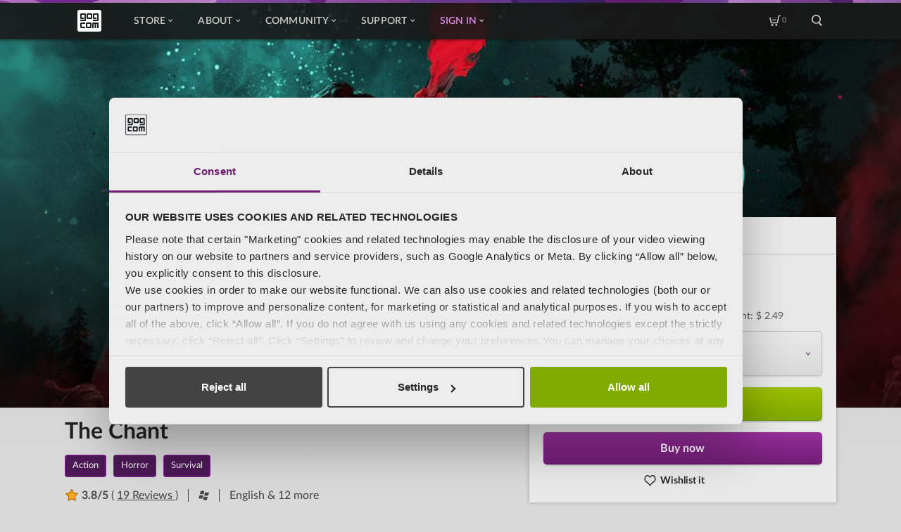

--- FILE ---
content_type: application/x-javascript
request_url: https://consent.cookiebot.com/6c7e33d2-7c34-43d3-b258-5645219cbdb2/cdreport.js?referer=www.gog.com&culture=en
body_size: 12182
content:
CookieDeclaration.culture = 'en';
CookieDeclaration.userCulture = 'en-GB';
CookieDeclaration.lastUpdatedDate = 1768459305443;
CookieDeclaration.InjectCookieDeclaration('<style type="text/css">      .CookieDeclaration {        width: 100%;        height: 100%;        backdrop-filter: blur(20px);        background-color: rgba(0, 0, 0, 0.85);        font-size: 14px;        line-height: 18px;        color: #ccc;        overflow-y: scroll;        box-sizing: border-box;        position: fixed;        top: 0;        left: 0;        z-index: 999;        word-break: break-word;      }      .CookieDeclaration * {        /* resetting styles */        margin: 0;        border: 0;        padding: 0;        font-family: inherit;        font-size: inherit;        font-style: inherit;        font-weight: inherit;        line-height: inherit;        hyphens: inherit;      }            .CookieDeclarationContent {        max-width: 60%;        background-color: #000;        box-sizing: border-box;        padding: 3em;        padding-top: max(env(safe-area-inset-top), 3em);        margin: 0 auto;        will-change: transform, opacity;        animation: 0.2s linear 0s 1 normal both;        animation-name: fadeIn, slideIn;      }            .CookieDeclarationClose {        -webkit-appearance: none;        -moz-appearance: none;        appearance: none;        width: 32px;        height: 32px;        background: none;        display: block;        position: sticky;        top: 16px;        top: max(env(safe-area-inset-top), 16px);        left: 100%;        padding: 0;        margin-right: 16px;        margin-right: max(env(safe-area-inset-right), 16px);        transform: translateX(-50%);        border: none;        cursor: pointer;        z-index: 1;      }            .CookieDeclarationCloseIcon {        width: 100%;        height: 100%;        color: #fafafa;      }            .CookieDeclaration a {        text-decoration: underline;        color: #fafafa;        cursor: pointer;      }            .CookieDeclarationDialogText,      .CookieDeclarationIntro,      .CookieDeclarationLastUpdated {        margin: 0 0 14px 0;      }      .CookieDeclarationDialogText .short {        display: none;      }      .CookieDeclarationType {        display: block;        margin: 12px 0;        padding: 8px 8px 0 8px;        border: 1px solid #333333;      }      .CookieDeclarationTypeHeader {        margin: 0;      }      .CookieDeclarationTypeDescription {        margin: 2px 0 16px 0;      }      .CookieDeclarationTableHolder {        overflow-x: auto;      }      .CookieDeclarationTable {        table-layout: fixed;        width: 100%;        min-width: 650px;        border-collapse: collapse;        border-spacing: 0;        margin: 0 auto;        padding: 0;        border: 0;        font-size: 100%;        font: inherit;        vertical-align: baseline;      }      .CookieDeclarationTableHeader {        font-weight: bold;        background-color: rgba(250, 250, 250, 0.1);        text-align: left;        padding: 4px;      }      .CookieDeclarationTableHeader[dir="rtl"] {        text-align: right;      }      .CookieDeclarationTableCell {        text-overflow: ellipsis;        word-wrap: break-word;        border-right: 1px solid rgba(250, 250, 250, 0.2);        border-bottom: 1px solid rgba(250, 250, 250, 0.2);        vertical-align: top;        padding: 4px 4px 5px 4px;      }            .CookieDeclarationTableCell:last-child {        border-right-width: 0;      }            .CookieDeclarationTable tr:last-child .CookieDeclarationTableCell {        border-bottom-width: 0;      }            @keyframes fadeIn {        from {          opacity: 0.01;        }              to {          opacity: 0.99;        }      }            @keyframes slideIn {        from {          transform: translateY(50px);        }              to {          opacity: 0.99;          transform: translateY(0);        }      }            @media screen and (max-width: 540px) {        .CookieDeclaration {          background: #000;        }              .CookieDeclarationContent {          max-width: none;          padding-top: max(env(safe-area-inset-top), 25px);        }      }    </style><div id="CookieDeclarationContainer" class="CookieDeclaration" style="display: none" lang="en" dir="ltr"><button id="CookieDeclarationClose" class="CookieDeclarationClose" onclick="document.getElementById(\'CookieDeclarationContainer\').style.display = \'none\'"><svg viewBox="0 0 10 10" class="CookieDeclarationCloseIcon" xmlns="http://www.w3.org/2000/svg">      <path fill="currentColor" fill-rule="nonzero" d="M.3 9.7c.2.2.4.3.7.3.3 0 .5-.1.7-.3L5 6.4l3.3 3.3c.2.2.5.3.7.3.2 0 .5-.1.7-.3.4-.4.4-1 0-1.4L6.4 5l3.3-3.3c.4-.4.4-1 0-1.4-.4-.4-1-.4-1.4 0L5 3.6 1.7.3C1.3-.1.7-.1.3.3c-.4.4-.4 1 0 1.4L3.6 5 .3 8.3c-.4.4-.4 1 0 1.4z" />    </svg></button><div class="CookieDeclarationContent">    <p class="CookieDeclarationDialogText">OUR WEBSITE USES COOKIES AND RELATED TECHNOLOGIES. We use cookies in order to make our website functional. We can also use cookies and related technologies (both our or our partners) to improve and personalize content, for marketing or statistical and analytical purposes. If you wish to accept all of the above, click “Allow all”. If you do not agree with us using any cookies and related technologies except the strictly necessary, click “Reject all”. Click “Settings” to review and change your preferences.You can manage your choices at any time by clicking the ‘Cookie Declaration’ button in the GOG footer. <br>The controller of your personal data will be GOG and, in some cases, our Trusted Partners. Please see our <a href="https://support.gog.com/hc/en-us/articles/212632109-Privacy-Policy">Privacy Policy</a> for more details, including information on your rights.<br><span class="short" style=""></span></p>    <p class="CookieDeclarationIntro"><p style="">Cookies are small text files that can be used by websites to make a user&#39;s experience more efficient. We also use similar technologies like scripts that are loaded when you visit our website or open our emails. We use them to know for example if you clicked on key elements on our site. So by cookies we mean cookies, scripts, tracking pixels or similar technologies that collect information on this site.&nbsp;  <br style=""></p><p style="">&nbsp;</p><p style="">The law states that we can store cookies on your device if they are strictly necessary for the operation of this site. For all other types of cookies we need your permission.  This site uses different types of cookies. Some cookies are placed by third party services that appear on our pages.  You can at any time change or withdraw your consent from the Cookie Declaration on our website.  Learn more about who we are, how you can contact us and how we process personal data in our <a href="https://support.gog.com/hc/articles/212632109-Privacy-Policy" title="Privacy Policy" style="">Privacy Policy</a>. </p></p>    <p>Your consent applies to the following domains: www.gog.com</p>    <div id="CookieDeclarationUserStatusPanel" style="display: none; margin: 18px 0 0 0" data-responseMode="inlineoptin" data-dialogtemplate="popup-v2_customcolor" style="margin-top: 12px; margin-bottom: 12px;"><div id="CookieDeclarationUserStatusLabel" style="display: block"><div id="CookieDeclarationUserStatusLabelOff" style="display: none;">Your current state: Deny.&nbsp;</div><div id="CookieDeclarationUserStatusLabelOffDoNotSell" style="display: none;">Your current state: Do not sell or share my personal information.&nbsp;</div><div id="CookieDeclarationUserStatusLabelMulti" style="display: none;">Your current state: Allow selection&nbsp;(Necessary<span id="CookieDeclarationUserStatusLabelMultiSettingsPref" style="display: none;">, Preferences</span><span id="CookieDeclarationUserStatusLabelMultiSettingsStat" style="display: none;">, Statistics</span><span id="CookieDeclarationUserStatusLabelMultiSettingsMark" style="display: none;">, Marketing</span>).&nbsp;</div><div id="CookieDeclarationUserStatusLabelOn" style="display: none;">Your current state: Allow all.&nbsp;</div><p style="display:none" id="CookieDeclarationConsentIdAndDate"><span style="display:block">Your consent ID: <span id=CookieDeclarationUserStatusLabelConsentId></span></span><span style="display:block">Consent date: <span id=CookieDeclarationUserStatusLabelConsentDate></span></span></p></div><div id="CookieDeclarationChangeConsent" style="display: block"><a id="CookieDeclarationChangeConsentChange" href="#">Change your consent</a><span id="CookieDeclarationUserStatusLabelWithdraw" style="display: none;">&nbsp;&nbsp;|&nbsp;&nbsp;<a id="CookieDeclarationChangeConsentWithdraw" href="#">Withdraw your consent</a></span></div><div id="CookieDeclarationDoNotSell" style="display: none"><a id="CookieDeclarationChangeConsentDoNotSell" href="#">Do not sell or share my personal information</a></div></div><br><p class="CookieDeclarationLastUpdated">Cookie declaration last updated on [#LOCALIZED_CRAWLDATE#] by <a href="https://www.cookiebot.com" target="_blank" rel="noopener" title="Cookiebot">Cookiebot</a>:        </p>    <div class="CookieDeclarationType" lang="en" dir="ltr">      <p class="CookieDeclarationTypeHeader">Necessary (38)        </p>      <p class="CookieDeclarationTypeDescription">Necessary cookies help make a website usable by enabling basic functions like page navigation and access to secure areas of the website. The website cannot function properly without these cookies.</p>      <div class="CookieDeclarationTableHolder">        <table class="CookieDeclarationTable">          <colgroup>            <col style="width: 20%">            <col style="width: 20%">            <col style="width: 35%">            <col style="width: 15%">            <col style="width: 10%">          </colgroup>          <thead>            <tr>              <th scope="col" class="CookieDeclarationTableHeader" dir="ltr">Name</th>              <th scope="col" class="CookieDeclarationTableHeader" dir="ltr">Provider</th>              <th scope="col" class="CookieDeclarationTableHeader" dir="ltr">Purpose</th>              <th scope="col" class="CookieDeclarationTableHeader" dir="ltr">Maximum Storage Duration</th>              <th scope="col" class="CookieDeclarationTableHeader" dir="ltr">Type</th>            </tr>          </thead>          <tr>            <td class="CookieDeclarationTableCell">__cf_bm           [x2]        </td>            <td class="CookieDeclarationTableCell">themenectar.com<br>twitter.com</td>            <td class="CookieDeclarationTableCell">This cookie is used to distinguish between humans and bots. This is beneficial for the website, in order to make valid reports on the use of their website.</td>            <td class="CookieDeclarationTableCell">1 day</td>            <td class="CookieDeclarationTableCell">HTTP Cookie</td>          </tr>          <tr>            <td class="CookieDeclarationTableCell">_GRECAPTCHA</td>            <td class="CookieDeclarationTableCell">www.recaptcha.net</td>            <td class="CookieDeclarationTableCell">This cookie is used to distinguish between humans and bots. This is beneficial for the website, in order to make valid reports on the use of their website.</td>            <td class="CookieDeclarationTableCell">180 days</td>            <td class="CookieDeclarationTableCell">HTTP Cookie</td>          </tr>          <tr>            <td class="CookieDeclarationTableCell">AWSALBTG</td>            <td class="CookieDeclarationTableCell">typeform.com</td>            <td class="CookieDeclarationTableCell">Registers which server-cluster is serving the visitor. This is used in context with load balancing, in order to optimize user experience.  </td>            <td class="CookieDeclarationTableCell">7 days</td>            <td class="CookieDeclarationTableCell">HTTP Cookie</td>          </tr>          <tr>            <td class="CookieDeclarationTableCell">AWSALBTGCORS</td>            <td class="CookieDeclarationTableCell">typeform.com</td>            <td class="CookieDeclarationTableCell">Registers which server-cluster is serving the visitor. This is used in context with load balancing, in order to optimize user experience.  </td>            <td class="CookieDeclarationTableCell">7 days</td>            <td class="CookieDeclarationTableCell">HTTP Cookie</td>          </tr>          <tr>            <td class="CookieDeclarationTableCell">c</td>            <td class="CookieDeclarationTableCell">creativecdn.com</td>            <td class="CookieDeclarationTableCell">Used in order to detect spam and improve the website&#39;s security. </td>            <td class="CookieDeclarationTableCell">1 year</td>            <td class="CookieDeclarationTableCell">HTTP Cookie</td>          </tr>          <tr>            <td class="CookieDeclarationTableCell">cart_token</td>            <td class="CookieDeclarationTableCell">gog.com</td>            <td class="CookieDeclarationTableCell">Required for working cart for not logged in users.</td>            <td class="CookieDeclarationTableCell">Session</td>            <td class="CookieDeclarationTableCell">HTTP Cookie</td>          </tr>          <tr>            <td class="CookieDeclarationTableCell">CookieConsent           [x3]        </td>            <td class="CookieDeclarationTableCell">lp.gog.com<br>typeform.com<br>www.gog.com</td>            <td class="CookieDeclarationTableCell">Stores the user&#39;s cookie consent state for the current domain</td>            <td class="CookieDeclarationTableCell">1 year</td>            <td class="CookieDeclarationTableCell">HTTP Cookie</td>          </tr>          <tr>            <td class="CookieDeclarationTableCell">csrf</td>            <td class="CookieDeclarationTableCell">gog.com</td>            <td class="CookieDeclarationTableCell">Ensures visitor browsing-security by preventing cross-site request forgery. This cookie is essential for the security of the website and visitor.   </td>            <td class="CookieDeclarationTableCell">7 days</td>            <td class="CookieDeclarationTableCell">HTTP Cookie</td>          </tr>          <tr>            <td class="CookieDeclarationTableCell">currencyRates</td>            <td class="CookieDeclarationTableCell">www.gog.com</td>            <td class="CookieDeclarationTableCell">Pending</td>            <td class="CookieDeclarationTableCell">Session</td>            <td class="CookieDeclarationTableCell">HTML Local Storage</td>          </tr>          <tr>            <td class="CookieDeclarationTableCell">device_view</td>            <td class="CookieDeclarationTableCell">www.gog.com</td>            <td class="CookieDeclarationTableCell">This cookie is used to determine which type of device the visitor is using, so the website can be properly formatted.</td>            <td class="CookieDeclarationTableCell">1 month</td>            <td class="CookieDeclarationTableCell">HTTP Cookie</td>          </tr>          <tr>            <td class="CookieDeclarationTableCell">dmn_chk_#</td>            <td class="CookieDeclarationTableCell">gog.com</td>            <td class="CookieDeclarationTableCell">Pending</td>            <td class="CookieDeclarationTableCell">Session</td>            <td class="CookieDeclarationTableCell">HTTP Cookie</td>          </tr>          <tr>            <td class="CookieDeclarationTableCell">id5id_cached_consent_data           [x2]        </td>            <td class="CookieDeclarationTableCell">id5-sync.com<br>www.gog.com</td>            <td class="CookieDeclarationTableCell">Used to detect if the visitor has accepted the marketing category in the cookie banner. This cookie is necessary for GDPR-compliance of the website.  </td>            <td class="CookieDeclarationTableCell">Persistent</td>            <td class="CookieDeclarationTableCell">HTML Local Storage</td>          </tr>          <tr>            <td class="CookieDeclarationTableCell">id5id_cached_consent_data_exp           [x2]        </td>            <td class="CookieDeclarationTableCell">id5-sync.com<br>www.gog.com</td>            <td class="CookieDeclarationTableCell">Contains the expiry-date for the cookie with corresponding name. </td>            <td class="CookieDeclarationTableCell">Persistent</td>            <td class="CookieDeclarationTableCell">HTML Local Storage</td>          </tr>          <tr>            <td class="CookieDeclarationTableCell">optout</td>            <td class="CookieDeclarationTableCell">criteo.com</td>            <td class="CookieDeclarationTableCell">Identifies if the visitor has deselected any cookies, trackers or other audience targeting tools.</td>            <td class="CookieDeclarationTableCell">Session</td>            <td class="CookieDeclarationTableCell">HTTP Cookie</td>          </tr>          <tr>            <td class="CookieDeclarationTableCell">rc::a</td>            <td class="CookieDeclarationTableCell">gstatic.com</td>            <td class="CookieDeclarationTableCell">This cookie is used to distinguish between humans and bots. This is beneficial for the website, in order to make valid reports on the use of their website.</td>            <td class="CookieDeclarationTableCell">Persistent</td>            <td class="CookieDeclarationTableCell">HTML Local Storage</td>          </tr>          <tr>            <td class="CookieDeclarationTableCell">rc::b</td>            <td class="CookieDeclarationTableCell">gstatic.com</td>            <td class="CookieDeclarationTableCell">This cookie is used to distinguish between humans and bots. </td>            <td class="CookieDeclarationTableCell">Session</td>            <td class="CookieDeclarationTableCell">HTML Local Storage</td>          </tr>          <tr>            <td class="CookieDeclarationTableCell">rc::c</td>            <td class="CookieDeclarationTableCell">gstatic.com</td>            <td class="CookieDeclarationTableCell">This cookie is used to distinguish between humans and bots. </td>            <td class="CookieDeclarationTableCell">Session</td>            <td class="CookieDeclarationTableCell">HTML Local Storage</td>          </tr>          <tr>            <td class="CookieDeclarationTableCell">SERVERID</td>            <td class="CookieDeclarationTableCell">gog.salesmanago.com</td>            <td class="CookieDeclarationTableCell">This cookie is used to assign the visitor to a specific server - this function is necessary for the functionality of the website.</td>            <td class="CookieDeclarationTableCell">Session</td>            <td class="CookieDeclarationTableCell">HTTP Cookie</td>          </tr>          <tr>            <td class="CookieDeclarationTableCell">ts</td>            <td class="CookieDeclarationTableCell">creativecdn.com</td>            <td class="CookieDeclarationTableCell">This cookie is necessary for the PayPal login-function on the website.</td>            <td class="CookieDeclarationTableCell">1 year</td>            <td class="CookieDeclarationTableCell">HTTP Cookie</td>          </tr>          <tr>            <td class="CookieDeclarationTableCell">uqid</td>            <td class="CookieDeclarationTableCell">gog.com</td>            <td class="CookieDeclarationTableCell">Pending</td>            <td class="CookieDeclarationTableCell">200 days</td>            <td class="CookieDeclarationTableCell">HTTP Cookie</td>          </tr>          <tr>            <td class="CookieDeclarationTableCell">what-intent</td>            <td class="CookieDeclarationTableCell">profiles-static.gog.com</td>            <td class="CookieDeclarationTableCell">Determines the device used to access the website. This allows the website to be formatted accordingly. </td>            <td class="CookieDeclarationTableCell">Session</td>            <td class="CookieDeclarationTableCell">HTML Local Storage</td>          </tr>          <tr>            <td class="CookieDeclarationTableCell">yt-remote-cast-installed           [x2]        </td>            <td class="CookieDeclarationTableCell">youtube.com<br>www.youtube-nocookie.com</td>            <td class="CookieDeclarationTableCell">Stores the user&#39;s video player preferences using embedded YouTube video</td>            <td class="CookieDeclarationTableCell">Session</td>            <td class="CookieDeclarationTableCell">HTML Local Storage</td>          </tr>          <tr>            <td class="CookieDeclarationTableCell">yt-remote-connected-devices           [x2]        </td>            <td class="CookieDeclarationTableCell">youtube.com<br>www.youtube-nocookie.com</td>            <td class="CookieDeclarationTableCell">Stores the user&#39;s video player preferences using embedded YouTube video</td>            <td class="CookieDeclarationTableCell">Persistent</td>            <td class="CookieDeclarationTableCell">HTML Local Storage</td>          </tr>          <tr>            <td class="CookieDeclarationTableCell">yt-remote-device-id           [x2]        </td>            <td class="CookieDeclarationTableCell">youtube.com<br>www.youtube-nocookie.com</td>            <td class="CookieDeclarationTableCell">Stores the user&#39;s video player preferences using embedded YouTube video</td>            <td class="CookieDeclarationTableCell">Persistent</td>            <td class="CookieDeclarationTableCell">HTML Local Storage</td>          </tr>          <tr>            <td class="CookieDeclarationTableCell">yt-remote-fast-check-period           [x2]        </td>            <td class="CookieDeclarationTableCell">youtube.com<br>www.youtube-nocookie.com</td>            <td class="CookieDeclarationTableCell">Stores the user&#39;s video player preferences using embedded YouTube video</td>            <td class="CookieDeclarationTableCell">Session</td>            <td class="CookieDeclarationTableCell">HTML Local Storage</td>          </tr>          <tr>            <td class="CookieDeclarationTableCell">yt-remote-session-app           [x2]        </td>            <td class="CookieDeclarationTableCell">youtube.com<br>www.youtube-nocookie.com</td>            <td class="CookieDeclarationTableCell">Stores the user&#39;s video player preferences using embedded YouTube video</td>            <td class="CookieDeclarationTableCell">Session</td>            <td class="CookieDeclarationTableCell">HTML Local Storage</td>          </tr>          <tr>            <td class="CookieDeclarationTableCell">yt-remote-session-name           [x2]        </td>            <td class="CookieDeclarationTableCell">youtube.com<br>www.youtube-nocookie.com</td>            <td class="CookieDeclarationTableCell">Stores the user&#39;s video player preferences using embedded YouTube video</td>            <td class="CookieDeclarationTableCell">Session</td>            <td class="CookieDeclarationTableCell">HTML Local Storage</td>          </tr>        </table>      </div>    </div>    <div class="CookieDeclarationType" lang="en" dir="ltr">      <p class="CookieDeclarationTypeHeader">Preferences (3)        </p>      <p class="CookieDeclarationTypeDescription">Preference cookies enable a website to remember information that changes the way the website behaves or looks, like your preferred language or the region that you are in.</p>      <div class="CookieDeclarationTableHolder">        <table class="CookieDeclarationTable">          <colgroup>            <col style="width: 20%">            <col style="width: 20%">            <col style="width: 35%">            <col style="width: 15%">            <col style="width: 10%">          </colgroup>          <thead>            <tr>              <th scope="col" class="CookieDeclarationTableHeader" dir="ltr">Name</th>              <th scope="col" class="CookieDeclarationTableHeader" dir="ltr">Provider</th>              <th scope="col" class="CookieDeclarationTableHeader" dir="ltr">Purpose</th>              <th scope="col" class="CookieDeclarationTableHeader" dir="ltr">Maximum Storage Duration</th>              <th scope="col" class="CookieDeclarationTableHeader" dir="ltr">Type</th>            </tr>          </thead>          <tr>            <td class="CookieDeclarationTableCell">g</td>            <td class="CookieDeclarationTableCell">creativecdn.com</td>            <td class="CookieDeclarationTableCell">Used in context with the language setting on the website. Facilitates the translation into the preferred language of the visitor.</td>            <td class="CookieDeclarationTableCell">1 year</td>            <td class="CookieDeclarationTableCell">HTTP Cookie</td>          </tr>          <tr>            <td class="CookieDeclarationTableCell">tf_random_id</td>            <td class="CookieDeclarationTableCell">typeform.com</td>            <td class="CookieDeclarationTableCell">Used to implement forms on the website.</td>            <td class="CookieDeclarationTableCell">Persistent</td>            <td class="CookieDeclarationTableCell">HTML Local Storage</td>          </tr>          <tr>            <td class="CookieDeclarationTableCell">tf_respondent_cc</td>            <td class="CookieDeclarationTableCell">typeform.com</td>            <td class="CookieDeclarationTableCell">Used to implement forms on the website.</td>            <td class="CookieDeclarationTableCell">6 months</td>            <td class="CookieDeclarationTableCell">HTTP Cookie</td>          </tr>        </table>      </div>    </div>    <div class="CookieDeclarationType" lang="en" dir="ltr">      <p class="CookieDeclarationTypeHeader">Statistics (21)        </p>      <p class="CookieDeclarationTypeDescription">Statistic cookies help website owners to understand how visitors interact with websites by collecting and reporting information anonymously.</p>      <div class="CookieDeclarationTableHolder">        <table class="CookieDeclarationTable">          <colgroup>            <col style="width: 20%">            <col style="width: 20%">            <col style="width: 35%">            <col style="width: 15%">            <col style="width: 10%">          </colgroup>          <thead>            <tr>              <th scope="col" class="CookieDeclarationTableHeader" dir="ltr">Name</th>              <th scope="col" class="CookieDeclarationTableHeader" dir="ltr">Provider</th>              <th scope="col" class="CookieDeclarationTableHeader" dir="ltr">Purpose</th>              <th scope="col" class="CookieDeclarationTableHeader" dir="ltr">Maximum Storage Duration</th>              <th scope="col" class="CookieDeclarationTableHeader" dir="ltr">Type</th>            </tr>          </thead>          <tr>            <td class="CookieDeclarationTableCell">_ga</td>            <td class="CookieDeclarationTableCell">gog.com</td>            <td class="CookieDeclarationTableCell">Registers a unique ID that is used to generate statistical data on how the visitor uses the website.</td>            <td class="CookieDeclarationTableCell">2 years</td>            <td class="CookieDeclarationTableCell">HTTP Cookie</td>          </tr>          <tr>            <td class="CookieDeclarationTableCell">_ga_#</td>            <td class="CookieDeclarationTableCell">gog.com</td>            <td class="CookieDeclarationTableCell">Used by Google Analytics to collect data on the number of times a user has visited the website as well as dates for the first and most recent visit. </td>            <td class="CookieDeclarationTableCell">2 years</td>            <td class="CookieDeclarationTableCell">HTTP Cookie</td>          </tr>          <tr>            <td class="CookieDeclarationTableCell">_smvs</td>            <td class="CookieDeclarationTableCell">gog.com</td>            <td class="CookieDeclarationTableCell">Registers data on visitors&#39; website-behaviour. This is used for internal analysis and website optimization. </td>            <td class="CookieDeclarationTableCell">1 day</td>            <td class="CookieDeclarationTableCell">HTTP Cookie</td>          </tr>          <tr>            <td class="CookieDeclarationTableCell">_tt_enable_cookie</td>            <td class="CookieDeclarationTableCell">gog.com</td>            <td class="CookieDeclarationTableCell">Used by the social networking service, TikTok, for tracking the use of embedded services.</td>            <td class="CookieDeclarationTableCell">1 year</td>            <td class="CookieDeclarationTableCell">HTTP Cookie</td>          </tr>          <tr>            <td class="CookieDeclarationTableCell">bounce</td>            <td class="CookieDeclarationTableCell">adnxs.com</td>            <td class="CookieDeclarationTableCell">Determines if a user leaves the website straight away. This information is used for internal statistics and analytics by the website operator.  </td>            <td class="CookieDeclarationTableCell">Session</td>            <td class="CookieDeclarationTableCell">Pixel Tracker</td>          </tr>          <tr>            <td class="CookieDeclarationTableCell">browser_id</td>            <td class="CookieDeclarationTableCell">slideshare.net</td>            <td class="CookieDeclarationTableCell">Used to recognise the visitor&#39;s browser upon reentry on the website.</td>            <td class="CookieDeclarationTableCell">5 years</td>            <td class="CookieDeclarationTableCell">HTTP Cookie</td>          </tr>          <tr>            <td class="CookieDeclarationTableCell">campaign_fbclid</td>            <td class="CookieDeclarationTableCell">www.gog.com</td>            <td class="CookieDeclarationTableCell">Marks campaign data for internal analytical system.</td>            <td class="CookieDeclarationTableCell">30 days</td>            <td class="CookieDeclarationTableCell">HTTP Cookie</td>          </tr>          <tr>            <td class="CookieDeclarationTableCell">campaign_gclid</td>            <td class="CookieDeclarationTableCell">www.gog.com</td>            <td class="CookieDeclarationTableCell">Marks campaign data for internal analytical system.</td>            <td class="CookieDeclarationTableCell">30 days</td>            <td class="CookieDeclarationTableCell">HTTP Cookie</td>          </tr>          <tr>            <td class="CookieDeclarationTableCell">campaign_referrer</td>            <td class="CookieDeclarationTableCell">www.gog.com</td>            <td class="CookieDeclarationTableCell">Marks campaign data for internal analytical system.</td>            <td class="CookieDeclarationTableCell">30 days</td>            <td class="CookieDeclarationTableCell">HTTP Cookie</td>          </tr>          <tr>            <td class="CookieDeclarationTableCell">campaign_utm_campaign</td>            <td class="CookieDeclarationTableCell">www.gog.com</td>            <td class="CookieDeclarationTableCell">Marks campaign data for internal analytical system.</td>            <td class="CookieDeclarationTableCell">30 days</td>            <td class="CookieDeclarationTableCell">HTTP Cookie</td>          </tr>          <tr>            <td class="CookieDeclarationTableCell">campaign_utm_content</td>            <td class="CookieDeclarationTableCell">www.gog.com</td>            <td class="CookieDeclarationTableCell">Marks campaign data for internal analytical system.</td>            <td class="CookieDeclarationTableCell">30 days</td>            <td class="CookieDeclarationTableCell">HTTP Cookie</td>          </tr>          <tr>            <td class="CookieDeclarationTableCell">campaign_utm_medium</td>            <td class="CookieDeclarationTableCell">www.gog.com</td>            <td class="CookieDeclarationTableCell">Marks campaign data for internal analytical system.</td>            <td class="CookieDeclarationTableCell">30 days</td>            <td class="CookieDeclarationTableCell">HTTP Cookie</td>          </tr>          <tr>            <td class="CookieDeclarationTableCell">campaign_utm_source</td>            <td class="CookieDeclarationTableCell">www.gog.com</td>            <td class="CookieDeclarationTableCell">Marks campaign data for internal analytical system.</td>            <td class="CookieDeclarationTableCell">30 days</td>            <td class="CookieDeclarationTableCell">HTTP Cookie</td>          </tr>          <tr>            <td class="CookieDeclarationTableCell">campaign_utm_term</td>            <td class="CookieDeclarationTableCell">www.gog.com</td>            <td class="CookieDeclarationTableCell">Marks campaign data for internal analytical system.</td>            <td class="CookieDeclarationTableCell">30 days</td>            <td class="CookieDeclarationTableCell">HTTP Cookie</td>          </tr>          <tr>            <td class="CookieDeclarationTableCell">dd_cookie_test_#</td>            <td class="CookieDeclarationTableCell">typeform.com</td>            <td class="CookieDeclarationTableCell">Registers data on visitors&#39; website-behaviour. This is used for internal analysis and website optimization. </td>            <td class="CookieDeclarationTableCell">1 day</td>            <td class="CookieDeclarationTableCell">HTTP Cookie</td>          </tr>          <tr>            <td class="CookieDeclarationTableCell">gaVisitorUuid</td>            <td class="CookieDeclarationTableCell">gog.com</td>            <td class="CookieDeclarationTableCell">Registers statistical data on users&#39; behaviour on the website. Used for internal analytics by the website operator. </td>            <td class="CookieDeclarationTableCell">1 year</td>            <td class="CookieDeclarationTableCell">HTTP Cookie</td>          </tr>          <tr>            <td class="CookieDeclarationTableCell">ph_#_posthog           [x2]        </td>            <td class="CookieDeclarationTableCell">gog.com<br>www.gog.com</td>            <td class="CookieDeclarationTableCell">Registers statistical data on users&#39; behaviour on the website. Used for internal analytics by the website operator. </td>            <td class="CookieDeclarationTableCell">1 year</td>            <td class="CookieDeclarationTableCell">HTTP Cookie</td>          </tr>          <tr>            <td class="CookieDeclarationTableCell">ph_#_primary_window_exists</td>            <td class="CookieDeclarationTableCell">eu-assets.i.posthog.com</td>            <td class="CookieDeclarationTableCell">Registers statistical data on users&#39; behaviour on the website. Used for internal analytics by the website operator. </td>            <td class="CookieDeclarationTableCell">Session</td>            <td class="CookieDeclarationTableCell">HTML Local Storage</td>          </tr>          <tr>            <td class="CookieDeclarationTableCell">ph_#_window_id</td>            <td class="CookieDeclarationTableCell">eu-assets.i.posthog.com</td>            <td class="CookieDeclarationTableCell">Registers statistical data on users&#39; behaviour on the website. Used for internal analytics by the website operator. </td>            <td class="CookieDeclarationTableCell">Session</td>            <td class="CookieDeclarationTableCell">HTML Local Storage</td>          </tr>          <tr>            <td class="CookieDeclarationTableCell">smforms</td>            <td class="CookieDeclarationTableCell">gog.salesmanago.com</td>            <td class="CookieDeclarationTableCell">Collects data of the user&#39;s website navigation and activity, including name and contact details entered into forms.</td>            <td class="CookieDeclarationTableCell">Persistent</td>            <td class="CookieDeclarationTableCell">HTML Local Storage</td>          </tr>        </table>      </div>    </div>    <div class="CookieDeclarationType" lang="en" dir="ltr">      <p class="CookieDeclarationTypeHeader">Marketing (71)        </p>      <p class="CookieDeclarationTypeDescription">Marketing cookies are used to track visitors across websites. The intention is to display ads that are relevant and engaging for the individual user and thereby more valuable for publishers and third party advertisers.</p>      <div class="CookieDeclarationTableHolder">        <table class="CookieDeclarationTable">          <colgroup>            <col style="width: 20%">            <col style="width: 20%">            <col style="width: 35%">            <col style="width: 15%">            <col style="width: 10%">          </colgroup>          <thead>            <tr>              <th scope="col" class="CookieDeclarationTableHeader" dir="ltr">Name</th>              <th scope="col" class="CookieDeclarationTableHeader" dir="ltr">Provider</th>              <th scope="col" class="CookieDeclarationTableHeader" dir="ltr">Purpose</th>              <th scope="col" class="CookieDeclarationTableHeader" dir="ltr">Maximum Storage Duration</th>              <th scope="col" class="CookieDeclarationTableHeader" dir="ltr">Type</th>            </tr>          </thead>          <tr>            <td class="CookieDeclarationTableCell">#-visitorId</td>            <td class="CookieDeclarationTableCell">typeform.com</td>            <td class="CookieDeclarationTableCell">Pending</td>            <td class="CookieDeclarationTableCell">Persistent</td>            <td class="CookieDeclarationTableCell">HTML Local Storage</td>          </tr>          <tr>            <td class="CookieDeclarationTableCell">__rtbh.lid</td>            <td class="CookieDeclarationTableCell">tags.creativecdn.com</td>            <td class="CookieDeclarationTableCell">Collects information on user behaviour on multiple websites. This information is used in order to optimize the relevance of advertisement on the website.</td>            <td class="CookieDeclarationTableCell">Persistent</td>            <td class="CookieDeclarationTableCell">HTML Local Storage</td>          </tr>          <tr>            <td class="CookieDeclarationTableCell">__rtbh.lid</td>            <td class="CookieDeclarationTableCell">www.gog.com</td>            <td class="CookieDeclarationTableCell">Collects information on user behaviour on multiple websites. This information is used in order to optimize the relevance of advertisement on the website.</td>            <td class="CookieDeclarationTableCell">1 year</td>            <td class="CookieDeclarationTableCell">HTTP Cookie</td>          </tr>          <tr>            <td class="CookieDeclarationTableCell">__rtbh.uid</td>            <td class="CookieDeclarationTableCell">tags.creativecdn.com</td>            <td class="CookieDeclarationTableCell">Collects information on user behaviour on multiple websites. This information is used in order to optimize the relevance of advertisement on the website.</td>            <td class="CookieDeclarationTableCell">Persistent</td>            <td class="CookieDeclarationTableCell">HTML Local Storage</td>          </tr>          <tr>            <td class="CookieDeclarationTableCell">__rtbh.uid</td>            <td class="CookieDeclarationTableCell">www.gog.com</td>            <td class="CookieDeclarationTableCell">Collects information on user behaviour on multiple websites. This information is used in order to optimize the relevance of advertisement on the website.</td>            <td class="CookieDeclarationTableCell">1 year</td>            <td class="CookieDeclarationTableCell">HTTP Cookie</td>          </tr>          <tr>            <td class="CookieDeclarationTableCell">__Secure-ROLLOUT_TOKEN</td>            <td class="CookieDeclarationTableCell">youtube.com</td>            <td class="CookieDeclarationTableCell">Pending</td>            <td class="CookieDeclarationTableCell">180 days</td>            <td class="CookieDeclarationTableCell">HTTP Cookie</td>          </tr>          <tr>            <td class="CookieDeclarationTableCell">__Secure-YEC</td>            <td class="CookieDeclarationTableCell">youtube.com</td>            <td class="CookieDeclarationTableCell">Stores the user&#39;s video player preferences using embedded YouTube video</td>            <td class="CookieDeclarationTableCell">Session</td>            <td class="CookieDeclarationTableCell">HTTP Cookie</td>          </tr>          <tr>            <td class="CookieDeclarationTableCell">__Secure-YNID</td>            <td class="CookieDeclarationTableCell">youtube.com</td>            <td class="CookieDeclarationTableCell">Pending</td>            <td class="CookieDeclarationTableCell">180 days</td>            <td class="CookieDeclarationTableCell">HTTP Cookie</td>          </tr>          <tr>            <td class="CookieDeclarationTableCell">_dcid</td>            <td class="CookieDeclarationTableCell">server-side-tagging-uhdgomz7ma-lm.a.run.app</td>            <td class="CookieDeclarationTableCell">Collects information on user behaviour on multiple websites. This information is used in order to optimize the relevance of advertisement on the website.</td>            <td class="CookieDeclarationTableCell">400 days</td>            <td class="CookieDeclarationTableCell">HTTP Cookie</td>          </tr>          <tr>            <td class="CookieDeclarationTableCell">_fbp           [x2]        </td>            <td class="CookieDeclarationTableCell">gog.com<br>server-side-tagging-uhdgomz7ma-lm.a.run.app</td>            <td class="CookieDeclarationTableCell">Used by Facebook to deliver a series of advertisement products such as real time bidding from third party advertisers.</td>            <td class="CookieDeclarationTableCell">3 months</td>            <td class="CookieDeclarationTableCell">HTTP Cookie</td>          </tr>          <tr>            <td class="CookieDeclarationTableCell">_gcl_au</td>            <td class="CookieDeclarationTableCell">gog.com</td>            <td class="CookieDeclarationTableCell">Used by Google AdSense for experimenting with advertisement efficiency across websites using their services.   </td>            <td class="CookieDeclarationTableCell">3 months</td>            <td class="CookieDeclarationTableCell">HTTP Cookie</td>          </tr>          <tr>            <td class="CookieDeclarationTableCell">_gcl_ls</td>            <td class="CookieDeclarationTableCell">www.googletagmanager.com</td>            <td class="CookieDeclarationTableCell">Tracks the conversion rate between the user and the advertisement banners on the website - This serves to optimise the relevance of the advertisements on the website. </td>            <td class="CookieDeclarationTableCell">Persistent</td>            <td class="CookieDeclarationTableCell">HTML Local Storage</td>          </tr>          <tr>            <td class="CookieDeclarationTableCell">_rdt_uuid           [x2]        </td>            <td class="CookieDeclarationTableCell">gog.com<br>www.gog.com</td>            <td class="CookieDeclarationTableCell">Used to track visitors on multiple websites, in order to present relevant advertisement based on the visitor&#39;s preferences. </td>            <td class="CookieDeclarationTableCell">3 months</td>            <td class="CookieDeclarationTableCell">HTTP Cookie</td>          </tr>          <tr>            <td class="CookieDeclarationTableCell">_smvc</td>            <td class="CookieDeclarationTableCell">gog.salesmanago.com</td>            <td class="CookieDeclarationTableCell">Implements pop-up advertisement on the website.  </td>            <td class="CookieDeclarationTableCell">Persistent</td>            <td class="CookieDeclarationTableCell">HTML Local Storage</td>          </tr>          <tr>            <td class="CookieDeclarationTableCell">_ttp           [x2]        </td>            <td class="CookieDeclarationTableCell">gog.com<br>tiktok.com</td>            <td class="CookieDeclarationTableCell">Used by the social networking service, TikTok, for tracking the use of embedded services.</td>            <td class="CookieDeclarationTableCell">1 year</td>            <td class="CookieDeclarationTableCell">HTTP Cookie</td>          </tr>          <tr>            <td class="CookieDeclarationTableCell">anj</td>            <td class="CookieDeclarationTableCell">adnxs.com</td>            <td class="CookieDeclarationTableCell">Registers a unique ID that identifies a returning user&#39;s device. The ID is used for targeted ads.</td>            <td class="CookieDeclarationTableCell">3 months</td>            <td class="CookieDeclarationTableCell">HTTP Cookie</td>          </tr>          <tr>            <td class="CookieDeclarationTableCell">attribution_user_id</td>            <td class="CookieDeclarationTableCell">typeform.com</td>            <td class="CookieDeclarationTableCell">Used in context with the website’s pop-up questionnaires and messengering. The data is used for statistical or marketing purposes.</td>            <td class="CookieDeclarationTableCell">1 year</td>            <td class="CookieDeclarationTableCell">HTTP Cookie</td>          </tr>          <tr>            <td class="CookieDeclarationTableCell">criteo_write_test</td>            <td class="CookieDeclarationTableCell">www.gog.com</td>            <td class="CookieDeclarationTableCell">Sets a unique ID for the visitor, that allows third party advertisers to target the visitor with relevant advertisement. This pairing service is provided by third party advertisement hubs, which facilitates real-time bidding for advertisers.</td>            <td class="CookieDeclarationTableCell">1 day</td>            <td class="CookieDeclarationTableCell">HTTP Cookie</td>          </tr>          <tr>            <td class="CookieDeclarationTableCell">criteo-id5id-fast-track</td>            <td class="CookieDeclarationTableCell">criteo.com</td>            <td class="CookieDeclarationTableCell">Pending</td>            <td class="CookieDeclarationTableCell">Persistent</td>            <td class="CookieDeclarationTableCell">HTML Local Storage</td>          </tr>          <tr>            <td class="CookieDeclarationTableCell">csi</td>            <td class="CookieDeclarationTableCell">gstatic.com</td>            <td class="CookieDeclarationTableCell">Collects data on visitors&#39; preferences and behaviour on the website - This information is used make content and advertisement more relevant to the specific visitor. </td>            <td class="CookieDeclarationTableCell">Session</td>            <td class="CookieDeclarationTableCell">Pixel Tracker</td>          </tr>          <tr>            <td class="CookieDeclarationTableCell">cto_bundle</td>            <td class="CookieDeclarationTableCell">criteo.com</td>            <td class="CookieDeclarationTableCell">Presents the user with relevant content and advertisement. The service is provided by third-party advertisement hubs, which facilitate real-time bidding for advertisers.</td>            <td class="CookieDeclarationTableCell">Persistent</td>            <td class="CookieDeclarationTableCell">HTML Local Storage</td>          </tr>          <tr>            <td class="CookieDeclarationTableCell">cto_bundle           [x2]        </td>            <td class="CookieDeclarationTableCell">criteo.com<br>gog.com</td>            <td class="CookieDeclarationTableCell">Presents the user with relevant content and advertisement. The service is provided by third-party advertisement hubs, which facilitate real-time bidding for advertisers.</td>            <td class="CookieDeclarationTableCell">1 year</td>            <td class="CookieDeclarationTableCell">HTTP Cookie</td>          </tr>          <tr>            <td class="CookieDeclarationTableCell">cto_tld_test           [x2]        </td>            <td class="CookieDeclarationTableCell">gog.com<br>www.gog.com</td>            <td class="CookieDeclarationTableCell">Used to identify the visitor across visits and devices. This allows the website to present the visitor with relevant advertisement - The service is provided by third party advertisement hubs, which facilitate real-time bidding for advertisers. </td>            <td class="CookieDeclarationTableCell">1 day</td>            <td class="CookieDeclarationTableCell">HTTP Cookie</td>          </tr>          <tr>            <td class="CookieDeclarationTableCell">fbssls_</td>            <td class="CookieDeclarationTableCell">connect.facebook.net</td>            <td class="CookieDeclarationTableCell">Collects data on the visitor’s use of the comment system on the website, and what blogs/articles the visitor has read. This can be used for marketing purposes. </td>            <td class="CookieDeclarationTableCell">Session</td>            <td class="CookieDeclarationTableCell">HTML Local Storage</td>          </tr>          <tr>            <td class="CookieDeclarationTableCell">grUuidHasBeenSet</td>            <td class="CookieDeclarationTableCell">us-an.gr-cdn.com</td>            <td class="CookieDeclarationTableCell">Collects information on what products the visitor has viewed and the content of the shopping-cart. This is used to increase the website&#39;s conversion rate through targeted advertisement and product promotions through emails.   </td>            <td class="CookieDeclarationTableCell">Session</td>            <td class="CookieDeclarationTableCell">HTML Local Storage</td>          </tr>          <tr>            <td class="CookieDeclarationTableCell">id5</td>            <td class="CookieDeclarationTableCell">id5-sync.com</td>            <td class="CookieDeclarationTableCell">Sets a unique ID for the visitor, that allows third party advertisers to target the visitor with relevant advertisement. This pairing service is provided by third party advertisement hubs, which facilitates real-time bidding for advertisers.</td>            <td class="CookieDeclarationTableCell">3 months</td>            <td class="CookieDeclarationTableCell">HTTP Cookie</td>          </tr>          <tr>            <td class="CookieDeclarationTableCell">id5id_*           [x2]        </td>            <td class="CookieDeclarationTableCell">id5-sync.com<br>www.gog.com</td>            <td class="CookieDeclarationTableCell">Collects data on visitors&#39; preferences and behaviour on the website - This information is used make content and advertisement more relevant to the specific visitor. </td>            <td class="CookieDeclarationTableCell">Persistent</td>            <td class="CookieDeclarationTableCell">HTML Local Storage</td>          </tr>          <tr>            <td class="CookieDeclarationTableCell">id5id_extensions           [x2]        </td>            <td class="CookieDeclarationTableCell">id5-sync.com<br>www.gog.com</td>            <td class="CookieDeclarationTableCell">Pending</td>            <td class="CookieDeclarationTableCell">Persistent</td>            <td class="CookieDeclarationTableCell">HTML Local Storage</td>          </tr>          <tr>            <td class="CookieDeclarationTableCell">id5id_v2_3856268834750531           [x2]        </td>            <td class="CookieDeclarationTableCell">id5-sync.com<br>www.gog.com</td>            <td class="CookieDeclarationTableCell">Pending</td>            <td class="CookieDeclarationTableCell">Persistent</td>            <td class="CookieDeclarationTableCell">HTML Local Storage</td>          </tr>          <tr>            <td class="CookieDeclarationTableCell">IDE</td>            <td class="CookieDeclarationTableCell">doubleclick.net</td>            <td class="CookieDeclarationTableCell">Used by Google DoubleClick to register and report the website user&#39;s actions after viewing or clicking one of the advertiser&#39;s ads with the purpose of measuring the efficacy of an ad and to present targeted ads to the user.</td>            <td class="CookieDeclarationTableCell">400 days</td>            <td class="CookieDeclarationTableCell">HTTP Cookie</td>          </tr>          <tr>            <td class="CookieDeclarationTableCell">LAST_RESULT_ENTRY_KEY           [x2]        </td>            <td class="CookieDeclarationTableCell">www.youtube-nocookie.com<br>youtube.com</td>            <td class="CookieDeclarationTableCell">Used to track user’s interaction with embedded content.</td>            <td class="CookieDeclarationTableCell">Session</td>            <td class="CookieDeclarationTableCell">HTTP Cookie</td>          </tr>          <tr>            <td class="CookieDeclarationTableCell">lastExternalReferrer</td>            <td class="CookieDeclarationTableCell">connect.facebook.net</td>            <td class="CookieDeclarationTableCell">Detects how the user reached the website by registering their last URL-address.</td>            <td class="CookieDeclarationTableCell">Persistent</td>            <td class="CookieDeclarationTableCell">HTML Local Storage</td>          </tr>          <tr>            <td class="CookieDeclarationTableCell">lastExternalReferrerTime</td>            <td class="CookieDeclarationTableCell">connect.facebook.net</td>            <td class="CookieDeclarationTableCell">Detects how the user reached the website by registering their last URL-address.</td>            <td class="CookieDeclarationTableCell">Persistent</td>            <td class="CookieDeclarationTableCell">HTML Local Storage</td>          </tr>          <tr>            <td class="CookieDeclarationTableCell">log/error</td>            <td class="CookieDeclarationTableCell">connect.facebook.net</td>            <td class="CookieDeclarationTableCell">Used to detect and log potential tracking errors.</td>            <td class="CookieDeclarationTableCell">Session</td>            <td class="CookieDeclarationTableCell">Pixel Tracker</td>          </tr>          <tr>            <td class="CookieDeclarationTableCell">LogsDatabaseV2:V#||LogsRequestsStore</td>            <td class="CookieDeclarationTableCell">youtube.com</td>            <td class="CookieDeclarationTableCell">Used to track user’s interaction with embedded content.</td>            <td class="CookieDeclarationTableCell">Persistent</td>            <td class="CookieDeclarationTableCell">IndexedDB</td>          </tr>          <tr>            <td class="CookieDeclarationTableCell">META CAPI</td>            <td class="CookieDeclarationTableCell">meta</td>            <td class="CookieDeclarationTableCell">Meta Conversions API creates additional way to pass conversion data (server side) and helps enable ad personalization, optimization and measurement across Meta technologies. </td>            <td class="CookieDeclarationTableCell">Persistent</td>            <td class="CookieDeclarationTableCell">Pixel Tracker</td>          </tr>          <tr>            <td class="CookieDeclarationTableCell">nextId</td>            <td class="CookieDeclarationTableCell">www.youtube-nocookie.com</td>            <td class="CookieDeclarationTableCell">Used to track user’s interaction with embedded content.</td>            <td class="CookieDeclarationTableCell">Session</td>            <td class="CookieDeclarationTableCell">HTTP Cookie</td>          </tr>          <tr>            <td class="CookieDeclarationTableCell">pagead/1p-user-list/#</td>            <td class="CookieDeclarationTableCell">google.com</td>            <td class="CookieDeclarationTableCell">Tracks if the user has shown interest in specific products or events across multiple websites and detects how the user navigates between sites. This is used for measurement of advertisement efforts and facilitates payment of referral-fees between websites.</td>            <td class="CookieDeclarationTableCell">Session</td>            <td class="CookieDeclarationTableCell">Pixel Tracker</td>          </tr>          <tr>            <td class="CookieDeclarationTableCell">rc::f</td>            <td class="CookieDeclarationTableCell">gstatic.com</td>            <td class="CookieDeclarationTableCell">This cookie is used to distinguish between humans and bots. </td>            <td class="CookieDeclarationTableCell">Persistent</td>            <td class="CookieDeclarationTableCell">HTML Local Storage</td>          </tr>          <tr>            <td class="CookieDeclarationTableCell">remote_sid</td>            <td class="CookieDeclarationTableCell">youtube.com</td>            <td class="CookieDeclarationTableCell">Necessary for the implementation and functionality of YouTube video-content on the website.  </td>            <td class="CookieDeclarationTableCell">Session</td>            <td class="CookieDeclarationTableCell">HTTP Cookie</td>          </tr>          <tr>            <td class="CookieDeclarationTableCell">requests</td>            <td class="CookieDeclarationTableCell">www.youtube-nocookie.com</td>            <td class="CookieDeclarationTableCell">Used to track user’s interaction with embedded content.</td>            <td class="CookieDeclarationTableCell">Session</td>            <td class="CookieDeclarationTableCell">HTTP Cookie</td>          </tr>          <tr>            <td class="CookieDeclarationTableCell">rp.gif</td>            <td class="CookieDeclarationTableCell">alb.reddit.com</td>            <td class="CookieDeclarationTableCell">Necessary for the implementation of the Reddit.com&#39;s share-button function.</td>            <td class="CookieDeclarationTableCell">Session</td>            <td class="CookieDeclarationTableCell">Pixel Tracker</td>          </tr>          <tr>            <td class="CookieDeclarationTableCell">smvr</td>            <td class="CookieDeclarationTableCell">gog.com</td>            <td class="CookieDeclarationTableCell">Collects information on user preferences and/or interaction with web-campaign content - This is used on CRM-campaign-platform used by website owners for promoting events or products.</td>            <td class="CookieDeclarationTableCell">10 years</td>            <td class="CookieDeclarationTableCell">HTTP Cookie</td>          </tr>          <tr>            <td class="CookieDeclarationTableCell">test_cookie</td>            <td class="CookieDeclarationTableCell">doubleclick.net</td>            <td class="CookieDeclarationTableCell">Used to check if the user&#39;s browser supports cookies.</td>            <td class="CookieDeclarationTableCell">1 day</td>            <td class="CookieDeclarationTableCell">HTTP Cookie</td>          </tr>          <tr>            <td class="CookieDeclarationTableCell">TESTCOOKIESENABLED           [x2]        </td>            <td class="CookieDeclarationTableCell">www.youtube-nocookie.com<br>youtube.com</td>            <td class="CookieDeclarationTableCell">Used to track user’s interaction with embedded content.</td>            <td class="CookieDeclarationTableCell">1 day</td>            <td class="CookieDeclarationTableCell">HTTP Cookie</td>          </tr>          <tr>            <td class="CookieDeclarationTableCell">tracking_session_id</td>            <td class="CookieDeclarationTableCell">typeform.com</td>            <td class="CookieDeclarationTableCell">Determines when the visitor last visited the different subpages on the website, as well as sets a timestamp for when the session started.</td>            <td class="CookieDeclarationTableCell">1 day</td>            <td class="CookieDeclarationTableCell">HTTP Cookie</td>          </tr>          <tr>            <td class="CookieDeclarationTableCell">tt_appInfo</td>            <td class="CookieDeclarationTableCell">analytics.tiktok.com</td>            <td class="CookieDeclarationTableCell">Used by the social networking service, TikTok, for tracking the use of embedded services.</td>            <td class="CookieDeclarationTableCell">Session</td>            <td class="CookieDeclarationTableCell">HTML Local Storage</td>          </tr>          <tr>            <td class="CookieDeclarationTableCell">tt_pixel_session_index</td>            <td class="CookieDeclarationTableCell">analytics.tiktok.com</td>            <td class="CookieDeclarationTableCell">Used by the social networking service, TikTok, for tracking the use of embedded services.</td>            <td class="CookieDeclarationTableCell">Session</td>            <td class="CookieDeclarationTableCell">HTML Local Storage</td>          </tr>          <tr>            <td class="CookieDeclarationTableCell">tt_sessionId</td>            <td class="CookieDeclarationTableCell">analytics.tiktok.com</td>            <td class="CookieDeclarationTableCell">Used by the social networking service, TikTok, for tracking the use of embedded services.</td>            <td class="CookieDeclarationTableCell">Session</td>            <td class="CookieDeclarationTableCell">HTML Local Storage</td>          </tr>          <tr>            <td class="CookieDeclarationTableCell">uid</td>            <td class="CookieDeclarationTableCell">criteo.com</td>            <td class="CookieDeclarationTableCell">Collects visitor data related to the user&#39;s visits to the website, such as the number of visits, average time spent on the website and what pages have been loaded, with the purpose of displaying targeted ads.</td>            <td class="CookieDeclarationTableCell">1 year</td>            <td class="CookieDeclarationTableCell">HTTP Cookie</td>          </tr>          <tr>            <td class="CookieDeclarationTableCell">uuid2</td>            <td class="CookieDeclarationTableCell">adnxs.com</td>            <td class="CookieDeclarationTableCell">Registers a unique ID that identifies a returning user&#39;s device. The ID is used for targeted ads.</td>            <td class="CookieDeclarationTableCell">3 months</td>            <td class="CookieDeclarationTableCell">HTTP Cookie</td>          </tr>          <tr>            <td class="CookieDeclarationTableCell">VISITOR_INFO1_LIVE</td>            <td class="CookieDeclarationTableCell">youtube.com</td>            <td class="CookieDeclarationTableCell">Tries to estimate the users&#39; bandwidth on pages with integrated YouTube videos.</td>            <td class="CookieDeclarationTableCell">180 days</td>            <td class="CookieDeclarationTableCell">HTTP Cookie</td>          </tr>          <tr>            <td class="CookieDeclarationTableCell">XANDR_PANID</td>            <td class="CookieDeclarationTableCell">adnxs.com</td>            <td class="CookieDeclarationTableCell">This cookie registers data on the visitor. The information is used to optimize advertisement relevance. </td>            <td class="CookieDeclarationTableCell">3 months</td>            <td class="CookieDeclarationTableCell">HTTP Cookie</td>          </tr>          <tr>            <td class="CookieDeclarationTableCell">YSC</td>            <td class="CookieDeclarationTableCell">youtube.com</td>            <td class="CookieDeclarationTableCell">Registers a unique ID to keep statistics of what videos from YouTube the user has seen.</td>            <td class="CookieDeclarationTableCell">Session</td>            <td class="CookieDeclarationTableCell">HTTP Cookie</td>          </tr>          <tr>            <td class="CookieDeclarationTableCell">yt.innertube::nextId</td>            <td class="CookieDeclarationTableCell">www.youtube-nocookie.com</td>            <td class="CookieDeclarationTableCell">Registers a unique ID to keep statistics of what videos from YouTube the user has seen.</td>            <td class="CookieDeclarationTableCell">Persistent</td>            <td class="CookieDeclarationTableCell">HTML Local Storage</td>          </tr>          <tr>            <td class="CookieDeclarationTableCell">yt.innertube::requests</td>            <td class="CookieDeclarationTableCell">www.youtube-nocookie.com</td>            <td class="CookieDeclarationTableCell">Registers a unique ID to keep statistics of what videos from YouTube the user has seen.</td>            <td class="CookieDeclarationTableCell">Persistent</td>            <td class="CookieDeclarationTableCell">HTML Local Storage</td>          </tr>          <tr>            <td class="CookieDeclarationTableCell">ytidb::LAST_RESULT_ENTRY_KEY</td>            <td class="CookieDeclarationTableCell">www.youtube-nocookie.com</td>            <td class="CookieDeclarationTableCell">Used to track user’s interaction with embedded content.</td>            <td class="CookieDeclarationTableCell">Persistent</td>            <td class="CookieDeclarationTableCell">HTML Local Storage</td>          </tr>          <tr>            <td class="CookieDeclarationTableCell">YtIdbMeta#databases           [x2]        </td>            <td class="CookieDeclarationTableCell">www.youtube-nocookie.com<br>youtube.com</td>            <td class="CookieDeclarationTableCell">Used to track user’s interaction with embedded content.</td>            <td class="CookieDeclarationTableCell">Persistent</td>            <td class="CookieDeclarationTableCell">IndexedDB</td>          </tr>          <tr>            <td class="CookieDeclarationTableCell">yt-remote-cast-available           [x2]        </td>            <td class="CookieDeclarationTableCell">www.youtube-nocookie.com<br>youtube.com</td>            <td class="CookieDeclarationTableCell">Stores the user&#39;s video player preferences using embedded YouTube video</td>            <td class="CookieDeclarationTableCell">Session</td>            <td class="CookieDeclarationTableCell">HTML Local Storage</td>          </tr>        </table>      </div>    </div>    <div class="CookieDeclarationType" lang="en" dir="ltr">      <p class="CookieDeclarationTypeHeader">Unclassified (35)        </p>      <p class="CookieDeclarationTypeDescription">Unclassified cookies are cookies that we are in the process of classifying, together with the providers of individual cookies.</p>      <div class="CookieDeclarationTableHolder">        <table class="CookieDeclarationTable">          <colgroup>            <col style="width: 20%">            <col style="width: 20%">            <col style="width: 35%">            <col style="width: 15%">            <col style="width: 10%">          </colgroup>          <thead>            <tr>              <th scope="col" class="CookieDeclarationTableHeader" dir="ltr">Name</th>              <th scope="col" class="CookieDeclarationTableHeader" dir="ltr">Provider</th>              <th scope="col" class="CookieDeclarationTableHeader" dir="ltr">Purpose</th>              <th scope="col" class="CookieDeclarationTableHeader" dir="ltr">Maximum Storage Duration</th>              <th scope="col" class="CookieDeclarationTableHeader" dir="ltr">Type</th>            </tr>          </thead>          <tr>            <td class="CookieDeclarationTableCell">_gtmeec</td>            <td class="CookieDeclarationTableCell">server-side-tagging-uhdgomz7ma-lm.a.run.app</td>            <td class="CookieDeclarationTableCell">Pending</td>            <td class="CookieDeclarationTableCell">Session</td>            <td class="CookieDeclarationTableCell">HTTP Cookie</td>          </tr>          <tr>            <td class="CookieDeclarationTableCell">_smfp</td>            <td class="CookieDeclarationTableCell">gog.salesmanago.com</td>            <td class="CookieDeclarationTableCell">Pending</td>            <td class="CookieDeclarationTableCell">Persistent</td>            <td class="CookieDeclarationTableCell">HTML Local Storage</td>          </tr>          <tr>            <td class="CookieDeclarationTableCell">A/N (6)</td>            <td class="CookieDeclarationTableCell">gog.com</td>            <td class="CookieDeclarationTableCell">Pending</td>            <td class="CookieDeclarationTableCell">10 years</td>            <td class="CookieDeclarationTableCell">HTTP Cookie</td>          </tr>          <tr>            <td class="CookieDeclarationTableCell">dataClient_menuData</td>            <td class="CookieDeclarationTableCell">menu-static.gog-statics.com</td>            <td class="CookieDeclarationTableCell">Pending</td>            <td class="CookieDeclarationTableCell">Persistent</td>            <td class="CookieDeclarationTableCell">HTML Local Storage</td>          </tr>          <tr>            <td class="CookieDeclarationTableCell">gaDomain-#</td>            <td class="CookieDeclarationTableCell">gog.com</td>            <td class="CookieDeclarationTableCell">Pending</td>            <td class="CookieDeclarationTableCell">1 day</td>            <td class="CookieDeclarationTableCell">HTTP Cookie</td>          </tr>          <tr>            <td class="CookieDeclarationTableCell">gnews</td>            <td class="CookieDeclarationTableCell">gog.com</td>            <td class="CookieDeclarationTableCell">Pending</td>            <td class="CookieDeclarationTableCell">Session</td>            <td class="CookieDeclarationTableCell">HTTP Cookie</td>          </tr>          <tr>            <td class="CookieDeclarationTableCell">gog_anonymous_cart</td>            <td class="CookieDeclarationTableCell">menu-static.gog-statics.com</td>            <td class="CookieDeclarationTableCell">Pending</td>            <td class="CookieDeclarationTableCell">Persistent</td>            <td class="CookieDeclarationTableCell">HTML Local Storage</td>          </tr>          <tr>            <td class="CookieDeclarationTableCell">gog_anonymous_storeGamesData_de-DE_DE_EUR</td>            <td class="CookieDeclarationTableCell">menu-static.gog-statics.com</td>            <td class="CookieDeclarationTableCell">Pending</td>            <td class="CookieDeclarationTableCell">Persistent</td>            <td class="CookieDeclarationTableCell">HTML Local Storage</td>          </tr>          <tr>            <td class="CookieDeclarationTableCell">gog_anonymous_storeGamesData_en-US_DE_EUR</td>            <td class="CookieDeclarationTableCell">menu-static.gog-statics.com</td>            <td class="CookieDeclarationTableCell">Pending</td>            <td class="CookieDeclarationTableCell">Persistent</td>            <td class="CookieDeclarationTableCell">HTML Local Storage</td>          </tr>          <tr>            <td class="CookieDeclarationTableCell">gog_anonymous_storeGamesData_en-US_DE_USD</td>            <td class="CookieDeclarationTableCell">menu-static.gog-statics.com</td>            <td class="CookieDeclarationTableCell">Pending</td>            <td class="CookieDeclarationTableCell">Persistent</td>            <td class="CookieDeclarationTableCell">HTML Local Storage</td>          </tr>          <tr>            <td class="CookieDeclarationTableCell">gog_anonymous_storeGamesData_en-US_MX_USD</td>            <td class="CookieDeclarationTableCell">menu-static.gog-statics.com</td>            <td class="CookieDeclarationTableCell">Pending</td>            <td class="CookieDeclarationTableCell">Persistent</td>            <td class="CookieDeclarationTableCell">HTML Local Storage</td>          </tr>          <tr>            <td class="CookieDeclarationTableCell">gog_anonymous_storeGamesData_en-US_REST_USD</td>            <td class="CookieDeclarationTableCell">menu-static.gog-statics.com</td>            <td class="CookieDeclarationTableCell">Pending</td>            <td class="CookieDeclarationTableCell">Persistent</td>            <td class="CookieDeclarationTableCell">HTML Local Storage</td>          </tr>          <tr>            <td class="CookieDeclarationTableCell">gog_anonymous_storeGamesData_en-US_US_USD</td>            <td class="CookieDeclarationTableCell">menu-static.gog-statics.com</td>            <td class="CookieDeclarationTableCell">Pending</td>            <td class="CookieDeclarationTableCell">Persistent</td>            <td class="CookieDeclarationTableCell">HTML Local Storage</td>          </tr>          <tr>            <td class="CookieDeclarationTableCell">gog_anonymous_storeGamesData_pl-PL_DE_EUR</td>            <td class="CookieDeclarationTableCell">menu-static.gog-statics.com</td>            <td class="CookieDeclarationTableCell">Pending</td>            <td class="CookieDeclarationTableCell">Persistent</td>            <td class="CookieDeclarationTableCell">HTML Local Storage</td>          </tr>          <tr>            <td class="CookieDeclarationTableCell">gog_anonymous_storeGamesData_ru-RU_DE_EUR</td>            <td class="CookieDeclarationTableCell">menu-static.gog-statics.com</td>            <td class="CookieDeclarationTableCell">Pending</td>            <td class="CookieDeclarationTableCell">Persistent</td>            <td class="CookieDeclarationTableCell">HTML Local Storage</td>          </tr>          <tr>            <td class="CookieDeclarationTableCell">gog_anonymous_workHeaderAnimationWasSeen</td>            <td class="CookieDeclarationTableCell">menu-static.gog-statics.com</td>            <td class="CookieDeclarationTableCell">Pending</td>            <td class="CookieDeclarationTableCell">Persistent</td>            <td class="CookieDeclarationTableCell">HTML Local Storage</td>          </tr>          <tr>            <td class="CookieDeclarationTableCell">gog_undefined_cart</td>            <td class="CookieDeclarationTableCell">menu-static.gog-statics.com</td>            <td class="CookieDeclarationTableCell">Pending</td>            <td class="CookieDeclarationTableCell">Persistent</td>            <td class="CookieDeclarationTableCell">HTML Local Storage</td>          </tr>          <tr>            <td class="CookieDeclarationTableCell">gog_undefined_storeGamesData_de-DE_DE_EUR</td>            <td class="CookieDeclarationTableCell">menu-static.gog-statics.com</td>            <td class="CookieDeclarationTableCell">Pending</td>            <td class="CookieDeclarationTableCell">Persistent</td>            <td class="CookieDeclarationTableCell">HTML Local Storage</td>          </tr>          <tr>            <td class="CookieDeclarationTableCell">gog_undefined_storeGamesData_en-US_DE_EUR</td>            <td class="CookieDeclarationTableCell">menu-static.gog-statics.com</td>            <td class="CookieDeclarationTableCell">Pending</td>            <td class="CookieDeclarationTableCell">Persistent</td>            <td class="CookieDeclarationTableCell">HTML Local Storage</td>          </tr>          <tr>            <td class="CookieDeclarationTableCell">gog_undefined_storeGamesData_en-US_REST_USD</td>            <td class="CookieDeclarationTableCell">menu-static.gog-statics.com</td>            <td class="CookieDeclarationTableCell">Pending</td>            <td class="CookieDeclarationTableCell">Persistent</td>            <td class="CookieDeclarationTableCell">HTML Local Storage</td>          </tr>          <tr>            <td class="CookieDeclarationTableCell">gog_undefined_storeGamesData_pl-PL_DE_EUR</td>            <td class="CookieDeclarationTableCell">menu-static.gog-statics.com</td>            <td class="CookieDeclarationTableCell">Pending</td>            <td class="CookieDeclarationTableCell">Persistent</td>            <td class="CookieDeclarationTableCell">HTML Local Storage</td>          </tr>          <tr>            <td class="CookieDeclarationTableCell">gog_undefined_storeGamesData_ru-RU_DE_EUR</td>            <td class="CookieDeclarationTableCell">menu-static.gog-statics.com</td>            <td class="CookieDeclarationTableCell">Pending</td>            <td class="CookieDeclarationTableCell">Persistent</td>            <td class="CookieDeclarationTableCell">HTML Local Storage</td>          </tr>          <tr>            <td class="CookieDeclarationTableCell">insightsInstance_expiryDate</td>            <td class="CookieDeclarationTableCell">menu-static.gog-statics.com</td>            <td class="CookieDeclarationTableCell">Pending</td>            <td class="CookieDeclarationTableCell">Persistent</td>            <td class="CookieDeclarationTableCell">HTML Local Storage</td>          </tr>          <tr>            <td class="CookieDeclarationTableCell">insightsInstance_id</td>            <td class="CookieDeclarationTableCell">menu-static.gog-statics.com</td>            <td class="CookieDeclarationTableCell">Pending</td>            <td class="CookieDeclarationTableCell">Persistent</td>            <td class="CookieDeclarationTableCell">HTML Local Storage</td>          </tr>          <tr>            <td class="CookieDeclarationTableCell">insightsVisit_expiryDate</td>            <td class="CookieDeclarationTableCell">menu-static.gog-statics.com</td>            <td class="CookieDeclarationTableCell">Pending</td>            <td class="CookieDeclarationTableCell">Persistent</td>            <td class="CookieDeclarationTableCell">HTML Local Storage</td>          </tr>          <tr>            <td class="CookieDeclarationTableCell">insightsVisit_id</td>            <td class="CookieDeclarationTableCell">menu-static.gog-statics.com</td>            <td class="CookieDeclarationTableCell">Pending</td>            <td class="CookieDeclarationTableCell">Persistent</td>            <td class="CookieDeclarationTableCell">HTML Local Storage</td>          </tr>          <tr>            <td class="CookieDeclarationTableCell">ngStorage-user</td>            <td class="CookieDeclarationTableCell">www.gog.com</td>            <td class="CookieDeclarationTableCell">Pending</td>            <td class="CookieDeclarationTableCell">Persistent</td>            <td class="CookieDeclarationTableCell">HTML Local Storage</td>          </tr>          <tr>            <td class="CookieDeclarationTableCell">prof-others-filters-achievementsMatcher</td>            <td class="CookieDeclarationTableCell">profiles-static.gog.com</td>            <td class="CookieDeclarationTableCell">Pending</td>            <td class="CookieDeclarationTableCell">Persistent</td>            <td class="CookieDeclarationTableCell">HTML Local Storage</td>          </tr>          <tr>            <td class="CookieDeclarationTableCell">prof-others-filters-usersList</td>            <td class="CookieDeclarationTableCell">profiles-static.gog.com</td>            <td class="CookieDeclarationTableCell">Pending</td>            <td class="CookieDeclarationTableCell">Persistent</td>            <td class="CookieDeclarationTableCell">HTML Local Storage</td>          </tr>          <tr>            <td class="CookieDeclarationTableCell">rm[variantVersion]</td>            <td class="CookieDeclarationTableCell">lp.gog.com</td>            <td class="CookieDeclarationTableCell">Pending</td>            <td class="CookieDeclarationTableCell">Session</td>            <td class="CookieDeclarationTableCell">HTTP Cookie</td>          </tr>          <tr>            <td class="CookieDeclarationTableCell">smclient</td>            <td class="CookieDeclarationTableCell">www.gog.com</td>            <td class="CookieDeclarationTableCell">Pending</td>            <td class="CookieDeclarationTableCell">Session</td>            <td class="CookieDeclarationTableCell">HTTP Cookie</td>          </tr>          <tr>            <td class="CookieDeclarationTableCell">squeeze-page</td>            <td class="CookieDeclarationTableCell">lp.gog.com</td>            <td class="CookieDeclarationTableCell">Pending</td>            <td class="CookieDeclarationTableCell">Session</td>            <td class="CookieDeclarationTableCell">HTTP Cookie</td>          </tr>          <tr>            <td class="CookieDeclarationTableCell">top_user_html</td>            <td class="CookieDeclarationTableCell">www.gog.com</td>            <td class="CookieDeclarationTableCell">Pending</td>            <td class="CookieDeclarationTableCell">Persistent</td>            <td class="CookieDeclarationTableCell">HTML Local Storage</td>          </tr>          <tr>            <td class="CookieDeclarationTableCell">ttcsid_CPKRP2JC77U5SPBHKFLG</td>            <td class="CookieDeclarationTableCell">gog.com</td>            <td class="CookieDeclarationTableCell">Pending</td>            <td class="CookieDeclarationTableCell">1 year</td>            <td class="CookieDeclarationTableCell">HTTP Cookie</td>          </tr>          <tr>            <td class="CookieDeclarationTableCell">yt-icons-last-purged</td>            <td class="CookieDeclarationTableCell">www.youtube-nocookie.com</td>            <td class="CookieDeclarationTableCell">Pending</td>            <td class="CookieDeclarationTableCell">Persistent</td>            <td class="CookieDeclarationTableCell">HTML Local Storage</td>          </tr>        </table>      </div>    </div>  </div></div>');
